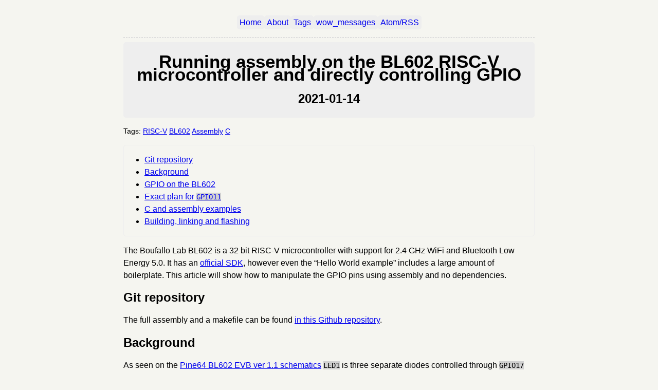

--- FILE ---
content_type: text/html; charset=utf-8
request_url: https://gtker.com/running-assembly-on-the-bl602-risc-v-microcontroller-and-directly-controlling-gpio/
body_size: 3960
content:
<!doctype html><html lang=en-us><head><meta charset=utf-8><meta name=viewport content="width=device-width,initial-scale=1"><title>Running assembly on the BL602 RISC-V microcontroller and directly controlling GPIO | GTKer.com</title><style>body{font-family:Optima,Candara,Calibri,Arial,sans-serif}code{font-family:lucida console,Monaco,monospace;font-size:85%}</style><link rel=stylesheet href=https://gtker.com/sass/style.min.css><link rel=apple-touch-icon sizes=180x180 href=/apple-touch-icon.png><link rel=icon type=image/png sizes=32x32 href=/favicon-32x32.png><link rel=icon type=image/png sizes=16x16 href=/favicon-16x16.png><link rel=manifest href=/site.webmanifest></head><body><nav><ul class=menu><li><a href=/>Home</a></li><li><a href=/about/>About</a></li><li><a href=/tags/>Tags</a></li><li><a href=/wow_messages/>wow_messages</a></li><li><a href=/index.xml>Atom/RSS</a></li></ul><hr></nav><div class=article-meta><h1><span class=title>Running assembly on the BL602 RISC-V microcontroller and directly controlling GPIO</span></h1><h2 class=date>2021-01-14</h2></div><p class=terms>Tags: <a href=/tags/risc-v>RISC-V</a> <a href=/tags/bl602>BL602</a> <a href=/tags/assembly>Assembly</a> <a href=/tags/c>C</a></p><nav id=TableOfContents><ul><li><a href=#git-repository>Git repository</a></li><li><a href=#background>Background</a></li><li><a href=#gpio-on-the-bl602>GPIO on the BL602</a></li><li><a href=#exact-plan-for-gpio11>Exact plan for <code>GPIO11</code></a></li><li><a href=#c-and-assembly-examples>C and assembly examples</a></li><li><a href=#building-linking-and-flashing>Building, linking and flashing</a></li></ul></nav><main><p>The Boufallo Lab BL602 is a 32 bit RISC-V microcontroller with support for 2.4 GHz WiFi and Bluetooth Low Energy 5.0.
It has an <a href=https://github.com/bouffalolab/bl_iot_sdk>official SDK</a>, however even the “Hello World example” includes a large amount of boilerplate.
This article will show how to manipulate the GPIO pins using assembly and no dependencies.</p><h2 id=git-repository>Git repository</h2><p>The full assembly and a makefile can be found <a href=https://github.com/gtker/bl602-assembly>in this Github repository</a>.</p><h2 id=background>Background</h2><p>As seen on the <a href=https://github.com/pine64/bl602-docs/blob/4c72881b6b4e1aa2ff5cdc5991de46e07fe39160/mirrored/Pine64%20BL602%20EVB%20Schematic%20ver%201.1.pdf>Pine64 BL602 EVB ver 1.1 schematics</a> <code>LED1</code> is three separate diodes controlled through <code>GPIO17</code> (Red), <code>GPIO14</code> (Green) and <code>GPIO11</code> (Blue).
<code>LED1</code> is not to be confused with <code>LED2</code> which just lights up red when the board is plugged in.</p><p><a href=https://github.com/pine64/bl602-docs/tree/42b5581e37b8c21ed6320c43392c6c93e0803ab3>Page 18 of the BL602 reference manual</a> shows that the XIP (eXecute In Place) memory starts at address <code>0x23000000</code>.
<code>blflash</code> <a href=https://github.com/spacemeowx2/blflash/releases/tag/v0.3.0>version 0.3.0</a> writes binary files to address <code>0x23000000</code> by default so no linker scripts are necessary.</p><h2 id=gpio-on-the-bl602>GPIO on the BL602</h2><p>GPIO on the BL602 can be controlled through several pre defined registers.
<a href=https://github.com/pine64/bl602-docs/tree/42b5581e37b8c21ed6320c43392c6c93e0803ab3>Page 24 to 29 of the BL602 reference manual</a> describes the general approach.</p><p>In order to initialize and control the GPIO pins the following must be done:</p><ol><li>The GPIO pin function and resistor type must be set. The exact register depends on the GPIO pin.</li><li>The relevant bit in the GPIO Output Enable register (<code>GPIO_CFGCTL34_OFFSET</code>) must be set.</li><li>The relevant bit in the GPIO Output register (<code>GPIO_CFGCTL32_OFFSET</code>) must be set.</li></ol><p>The locations are described in the <a href=https://github.com/pine64/bl602-docs/tree/42b5581e37b8c21ed6320c43392c6c93e0803ab3/hardware_notes/registers/glb>unofficial hardware notes</a>.</p><h2 id=exact-plan-for-gpio11>Exact plan for <code>GPIO11</code></h2><p>The Global Register (GLB) is located at address <code>0x40000000</code>.</p><p><a href=https://github.com/pine64/bl602-docs/tree/42b5581e37b8c21ed6320c43392c6c93e0803ab3>Page 28 and 29 of the BL602 reference manual</a> list <code>GPIO_CFGCTL5</code> as the register for configuring <code>GPIO10</code> and <code>GPIO11</code>.
The register overview on page 36 describes the 16 most significant bits as being used for <code>GPIO11</code> and the 16 least significant bits as being used for <code>GPIO10</code>.
The two parts of the register have the same layout, <code>GPIO11</code> is just bitshifted left 16:</p><table><thead><tr><th>15</th><th>14</th><th>13</th><th>12</th><th>11</th><th>10</th><th>9</th><th>8</th><th>7</th><th>6</th><th>5</th><th>4</th><th>3</th><th>2</th><th>1</th><th>0</th></tr></thead><tbody><tr><td></td><td></td><td></td><td></td><td>F</td><td>F</td><td>F</td><td>F</td><td></td><td></td><td>PD</td><td>PU</td><td>DRV</td><td>DRV</td><td>SMT</td><td>IE</td></tr><tr><td>0</td><td>0</td><td>0</td><td>0</td><td>1</td><td>0</td><td>1</td><td>1</td><td>0</td><td>0</td><td>1</td><td>0</td><td>0</td><td>0</td><td>0</td><td>0</td></tr></tbody></table><p>Where reserved bits are blank and following symbols are used:</p><table><thead><tr><th>Symbol</th><th>Meaning</th></tr></thead><tbody><tr><td>F</td><td>Function select</td></tr><tr><td>PD</td><td>Pull-Down Resistor</td></tr><tr><td>PU</td><td>Pull-Up Resistor</td></tr><tr><td>DRV</td><td>Driving control</td></tr><tr><td>SMT</td><td>Schmitt trigger</td></tr><tr><td>IE</td><td>Input enabled</td></tr></tbody></table><p>The function select should be set to 11 (0b1011) in order to choose Software GPIO, and the pull up resistor should be enabled.
This means we will have to write the value <code>0b0000101100100000 &lt;&lt; 16</code> to the <code>GPIO_CFGCTL5</code> register at address <code>0x40000144</code>.
The LEDs require sinking current into the GPIO pins, so it should be off until you explicitly pull it <code>LOW</code>.
If the pulldown resistor was enabled the LED would be on by default.</p><p>Next, the 11th bit of the Output Enable register (<code>GPIO_CFGCTL34_OFFSET</code>) at address <code>0x40000190</code> must be set.
Bit shifting <code>1 &lt;&lt; 11</code> will work.</p><p>Finally the 11th bit of the Output register (<code>GPIO_CFGCTL32_OFFSET</code>) at address <code>0x40000188</code> must be set <code>LOW</code>.</p><h2 id=c-and-assembly-examples>C and assembly examples</h2><p>The C code is provided for reference only and has not been tested.
In C we would do:</p><div class=highlight><pre tabindex=0 style=color:#f8f8f2;background-color:#272822;-moz-tab-size:4;-o-tab-size:4;tab-size:4><code class=language-C data-lang=C><span style=display:flex><span><span style=color:#66d9ef>int</span> <span style=color:#a6e22e>main</span>() {
</span></span><span style=display:flex><span>    <span style=color:#66d9ef>int</span><span style=color:#f92672>*</span> GPIO_CFGCTL5 <span style=color:#f92672>=</span> <span style=color:#ae81ff>0x40000114</span>;
</span></span><span style=display:flex><span>    <span style=color:#66d9ef>int</span> GPIO_BITSET_CFGCTL5 <span style=color:#f92672>=</span> <span style=color:#ae81ff>0</span>b0000101100100000 <span style=color:#f92672>&lt;&lt;</span> <span style=color:#ae81ff>16</span>;
</span></span><span style=display:flex><span>    <span style=color:#f92672>*</span>GPIO_CFGCTL5 <span style=color:#f92672>=</span> GPIO_BITSET_CFGCTL5;
</span></span><span style=display:flex><span>
</span></span><span style=display:flex><span>    <span style=color:#66d9ef>int</span><span style=color:#f92672>*</span> GPIO_CFGCTL32 <span style=color:#f92672>=</span> <span style=color:#ae81ff>0x40000188</span>;
</span></span><span style=display:flex><span>    <span style=color:#66d9ef>int</span> GPIO_BITSET_OUTPUT_ENABLE <span style=color:#f92672>=</span> <span style=color:#ae81ff>1</span> <span style=color:#f92672>&lt;&lt;</span> <span style=color:#ae81ff>11</span>;
</span></span><span style=display:flex><span>    <span style=color:#f92672>*</span>GPIO_CFGCTL32 <span style=color:#f92672>=</span> GPIO_BITSET_OUTPUT_ENABLE;
</span></span><span style=display:flex><span>
</span></span><span style=display:flex><span>    <span style=color:#66d9ef>int</span><span style=color:#f92672>*</span> GPIO_CFGCTL34 <span style=color:#f92672>=</span> <span style=color:#ae81ff>0x40000190</span>;
</span></span><span style=display:flex><span>    <span style=color:#66d9ef>int</span> GPIO_BITSET_OUTPUT <span style=color:#f92672>=</span> <span style=color:#ae81ff>0</span> <span style=color:#f92672>&lt;&lt;</span> <span style=color:#ae81ff>11</span>;
</span></span><span style=display:flex><span>    <span style=color:#66d9ef>while</span> (<span style=color:#ae81ff>1</span>) {
</span></span><span style=display:flex><span>        <span style=color:#75715e>// Trap execution to prevent weird results.
</span></span></span><span style=display:flex><span><span style=color:#75715e></span>
</span></span><span style=display:flex><span>        <span style=color:#75715e>// Continuously set GPIO status to ensure it isn&#39;t
</span></span></span><span style=display:flex><span><span style=color:#75715e></span>        <span style=color:#75715e>// quickly toggled off for some reason.
</span></span></span><span style=display:flex><span><span style=color:#75715e></span>        <span style=color:#f92672>*</span>GPIO_CFGCTL34 <span style=color:#f92672>=</span> GPIO_BITSET_OUTPUT;
</span></span><span style=display:flex><span>    }
</span></span><span style=display:flex><span>}
</span></span></code></pre></div><p>In assembly we do almost the same, except we use the GLB as a reference point and compute relative addresses using the <code>sw</code> instruction.</p><div class=highlight><pre tabindex=0 style=color:#f8f8f2;background-color:#272822;-moz-tab-size:4;-o-tab-size:4;tab-size:4><code class=language-asm data-lang=asm><span style=display:flex><span><span style=color:#75715e># RM = BL602 Reference Manual 1.2. See the Pine64 bl602-docs repo.
</span></span></span><span style=display:flex><span><span style=color:#75715e></span>
</span></span><span style=display:flex><span><span style=color:#75715e># Global Register base address. Page 23 of the RM.
</span></span></span><span style=display:flex><span><span style=color:#75715e></span><span style=color:#a6e22e>.set</span> <span style=color:#66d9ef>GLB_BASE</span>, <span style=color:#ae81ff>0x40000000</span>
</span></span><span style=display:flex><span><span style=color:#75715e># GPIO 10 and 11 configuration. Page 36 of the RM.
</span></span></span><span style=display:flex><span><span style=color:#75715e></span><span style=color:#a6e22e>.set</span> <span style=color:#66d9ef>GPIO_CFGCTL5_OFFSET</span>, <span style=color:#ae81ff>0x114</span>
</span></span><span style=display:flex><span>
</span></span><span style=display:flex><span><span style=color:#75715e># GPIO Output Register. Not described in RM.
</span></span></span><span style=display:flex><span><span style=color:#75715e></span><span style=color:#a6e22e>.set</span> <span style=color:#66d9ef>GPIO_CFGCTL32_OFFSET</span>, <span style=color:#ae81ff>0x188</span>
</span></span><span style=display:flex><span>
</span></span><span style=display:flex><span><span style=color:#75715e># GPIO Output Enable register. Not described in RM.
</span></span></span><span style=display:flex><span><span style=color:#75715e></span><span style=color:#a6e22e>.set</span> <span style=color:#66d9ef>GPIO_CFGCTL34_OFFSET</span>, <span style=color:#ae81ff>0x190</span>
</span></span><span style=display:flex><span>
</span></span><span style=display:flex><span><span style=color:#75715e># Bitset to set GP11FUNC to 11 (SWGPIO), Pullup to 1
</span></span></span><span style=display:flex><span><span style=color:#75715e># and rest to zero. Page 36 of the RM.
</span></span></span><span style=display:flex><span><span style=color:#75715e># GPIO11 are the 16 highest bits.
</span></span></span><span style=display:flex><span><span style=color:#75715e></span><span style=color:#a6e22e>.set</span> <span style=color:#66d9ef>GPIO_BITSET_CFGCTL5</span>, <span style=color:#ae81ff>0</span><span style=color:#66d9ef>b0000101100010000</span> <span style=color:#960050;background-color:#1e0010>&lt;&lt;</span> <span style=color:#ae81ff>16</span>
</span></span><span style=display:flex><span>
</span></span><span style=display:flex><span><span style=color:#75715e># Bitset for Output and Output Enable register. 11th bit = GPIO11.
</span></span></span><span style=display:flex><span><span style=color:#75715e># High enables the output.
</span></span></span><span style=display:flex><span><span style=color:#75715e></span><span style=color:#a6e22e>.set</span> <span style=color:#66d9ef>GPIO_BITSET_OUTPUT_ENABLE</span>, <span style=color:#ae81ff>1</span> <span style=color:#960050;background-color:#1e0010>&lt;&lt;</span> <span style=color:#ae81ff>11</span>
</span></span><span style=display:flex><span>
</span></span><span style=display:flex><span><span style=color:#75715e># Low enables the LED because the GPIO sinks current.
</span></span></span><span style=display:flex><span><span style=color:#75715e></span><span style=color:#a6e22e>.set</span> <span style=color:#66d9ef>GPIO_BITSET_OUTPUT</span>, <span style=color:#ae81ff>0</span> <span style=color:#960050;background-color:#1e0010>&lt;&lt;</span> <span style=color:#ae81ff>11</span>
</span></span><span style=display:flex><span>
</span></span><span style=display:flex><span><span style=color:#a6e22e>.section</span> <span style=color:#66d9ef>.text</span>
</span></span><span style=display:flex><span>
</span></span><span style=display:flex><span>main:
</span></span><span style=display:flex><span>    <span style=color:#75715e># la = Load Address
</span></span></span><span style=display:flex><span><span style=color:#75715e></span>    <span style=color:#75715e># Can be used to compute an offset from address, 
</span></span></span><span style=display:flex><span><span style=color:#75715e></span>    <span style=color:#75715e># but not used here.
</span></span></span><span style=display:flex><span><span style=color:#75715e></span>    <span style=color:#75715e># Load GLB_BASE pointer into &#39;temporary1&#39;
</span></span></span><span style=display:flex><span><span style=color:#75715e></span>    <span style=color:#75715e># int* t1 = (int*) GLB_BASE;
</span></span></span><span style=display:flex><span><span style=color:#75715e></span>    <span style=color:#a6e22e>la</span> <span style=color:#66d9ef>t1</span>, <span style=color:#66d9ef>GLB_BASE</span>
</span></span><span style=display:flex><span>
</span></span><span style=display:flex><span>    <span style=color:#75715e># Load bitset for config control 5 into &#39;temporary2&#39;
</span></span></span><span style=display:flex><span><span style=color:#75715e></span>    <span style=color:#75715e># int t2 = GPIO_BITSET_CFGCTL5;
</span></span></span><span style=display:flex><span><span style=color:#75715e></span>    <span style=color:#a6e22e>la</span> <span style=color:#66d9ef>t2</span>, <span style=color:#66d9ef>GPIO_BITSET_CFGCTL5</span>
</span></span><span style=display:flex><span>
</span></span><span style=display:flex><span>    <span style=color:#75715e># sw = Store Word (32 bits)
</span></span></span><span style=display:flex><span><span style=color:#75715e></span>    <span style=color:#75715e># Store &#39;temporary2&#39; in GLB_BASE pointer, plus the
</span></span></span><span style=display:flex><span><span style=color:#75715e></span>    <span style=color:#75715e># GPIO10/GPIO11 register offset.
</span></span></span><span style=display:flex><span><span style=color:#75715e></span>    <span style=color:#75715e># *(t1 + GPIO_CFGCTL5_OFFSET) = t2;
</span></span></span><span style=display:flex><span><span style=color:#75715e></span>    <span style=color:#a6e22e>sw</span> <span style=color:#66d9ef>t2</span>, <span style=color:#66d9ef>GPIO_CFGCTL5_OFFSET</span>(<span style=color:#66d9ef>t1</span>)
</span></span><span style=display:flex><span>
</span></span><span style=display:flex><span>    <span style=color:#75715e># Load bitset for enabling GPIO11 into &#39;temporary2&#39;.
</span></span></span><span style=display:flex><span><span style=color:#75715e></span>    <span style=color:#75715e># t2 = GPIO_BITSET_OUTPUT_ENABLE; 
</span></span></span><span style=display:flex><span><span style=color:#75715e></span>    <span style=color:#a6e22e>la</span> <span style=color:#66d9ef>t2</span>, <span style=color:#66d9ef>GPIO_BITSET_OUTPUT_ENABLE</span>
</span></span><span style=display:flex><span>
</span></span><span style=display:flex><span>    <span style=color:#75715e># Store &#39;temporary2&#39; in GLB_BASE pointer, plus the
</span></span></span><span style=display:flex><span><span style=color:#75715e></span>    <span style=color:#75715e># Output Enable register offset.
</span></span></span><span style=display:flex><span><span style=color:#75715e></span>    <span style=color:#75715e># *(t1 + GPIO_CFGCTL34_OFFSET) = t2;
</span></span></span><span style=display:flex><span><span style=color:#75715e></span>    <span style=color:#a6e22e>sw</span> <span style=color:#66d9ef>t2</span>, <span style=color:#66d9ef>GPIO_CFGCTL34_OFFSET</span>(<span style=color:#66d9ef>t1</span>)
</span></span><span style=display:flex><span>
</span></span><span style=display:flex><span>    <span style=color:#75715e># t2 = GPIO_BITSET_OUTPUT;
</span></span></span><span style=display:flex><span><span style=color:#75715e></span>    <span style=color:#75715e># The bitset for output enable should not be used for
</span></span></span><span style=display:flex><span><span style=color:#75715e></span>    <span style=color:#75715e># output.
</span></span></span><span style=display:flex><span><span style=color:#75715e></span>    <span style=color:#a6e22e>la</span> <span style=color:#66d9ef>t2</span>, <span style=color:#66d9ef>GPIO_BITSET_OUTPUT</span>
</span></span><span style=display:flex><span>
</span></span><span style=display:flex><span><span style=color:#75715e># Loop label.
</span></span></span><span style=display:flex><span><span style=color:#75715e></span>loop:
</span></span><span style=display:flex><span>
</span></span><span style=display:flex><span>    <span style=color:#75715e># Store &#39;temporary2&#39; in GLB_BASE pointer, plus the
</span></span></span><span style=display:flex><span><span style=color:#75715e></span>    <span style=color:#75715e># Out register offset.
</span></span></span><span style=display:flex><span><span style=color:#75715e></span>    <span style=color:#75715e># This is the bit you would switch in order to blink
</span></span></span><span style=display:flex><span><span style=color:#75715e></span>    <span style=color:#75715e># LED.
</span></span></span><span style=display:flex><span><span style=color:#75715e></span>    <span style=color:#75715e># *(t1 + GPIO_CFGCTL32_OFFSET) = t2;
</span></span></span><span style=display:flex><span><span style=color:#75715e></span>    <span style=color:#a6e22e>sw</span> <span style=color:#66d9ef>t2</span>, <span style=color:#66d9ef>GPIO_CFGCTL32_OFFSET</span>(<span style=color:#66d9ef>t1</span>)
</span></span><span style=display:flex><span>
</span></span><span style=display:flex><span>    <span style=color:#75715e># Unconditionally Jump to loop.
</span></span></span><span style=display:flex><span><span style=color:#75715e></span>    <span style=color:#75715e># goto loop;
</span></span></span><span style=display:flex><span><span style=color:#75715e></span>    <span style=color:#a6e22e>j</span> <span style=color:#66d9ef>loop</span>
</span></span></code></pre></div><h2 id=building-linking-and-flashing>Building, linking and flashing</h2><p>The general approach is to:</p><ol><li>build the assembly with <code>as</code>,</li><li>link it with <code>ld</code>,</li><li>convert the ELF file to binary with <code>objcopy</code>,</li><li>flash it to the board with <code>blflash</code>.</li></ol><p>The <a href=https://github.com/pine64/bl_iot_sdk>Pine64</a> version of the repository include the necessary <code>riscv64-unknown-elf</code> versions of every tool mentioned above (in <code>toolchain/riscv/Linux/bin</code>), except for <code>blflash</code> which can be found <a href=https://github.com/spacemeowx2/blflash>at the Github repository</a>.</p><p>Exact commands can be found in the <code>Makefile</code> at the <a href=https://github.com/gtker/bl602-assembly>git repository</a>.</p></main><footer><hr>© GTKer.com 2024 | <a href=mailto:contact@gtker.com>Contact</a></footer></body></html>

--- FILE ---
content_type: text/css; charset=utf-8
request_url: https://gtker.com/sass/style.min.css
body_size: -14
content:
body{max-width:800px;margin:auto;padding:1em;line-height:1.5em;background:#f5f5f0}.menu{padding:0}.menu li{display:inline-block}.article-meta,.menu a{text-decoration:none;background:#eee;padding:5px;border-radius:5px}.menu,.article-meta,footer{text-align:center}.title{font-size:1.1em}footer a{text-decoration:none}hr{border-style:dashed;color:#ddd}pre{border:1px solid #ddd;box-shadow:5px 5px 5px #eee;padding:1em;overflow-x:auto}code{background:#d1d1d1}pre code{background:0 0}img,iframe,video{max-width:100%}main{hyphens:auto}blockquote{background:#f9f9f9;border-left:5px solid #ccc;padding:3px 1em}table{margin:auto;border-top:1px solid #666;border-bottom:1px solid #666}table thead th{border-bottom:1px solid #ddd}th,td{padding:5px}thead,tfoot,tr:nth-child(even){background:#eee}#TableOfContents,#TOC{border:1px solid #eee;border-radius:5px}.terms{font-size:.9em}figure{margin:0 auto;text-align:center;border:1px solid}figure img{vertical-align:top}figure figcaption{text-align:center}